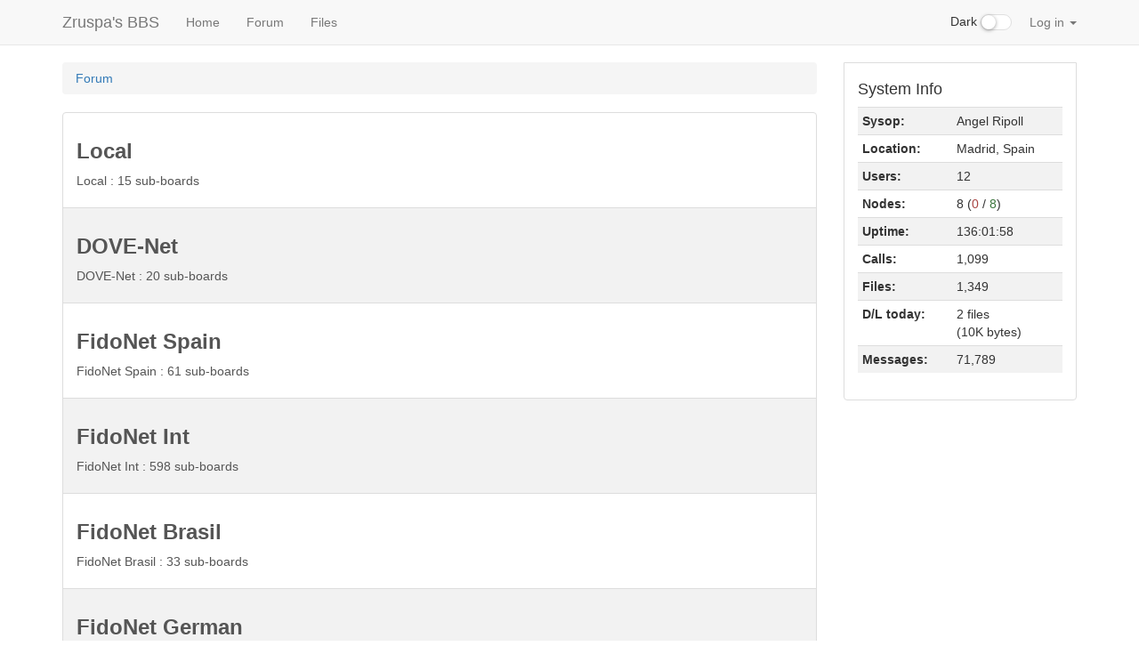

--- FILE ---
content_type: text/html
request_url: https://bbs.zruspas.org/?page=001-forum.ssjs&sub=fido_espastro&thread=399
body_size: 12646
content:
<!DOCTYPE html>
<html lang="en">
	<head>
		<style type="text/css">
			.hidden { display:none; }
		</style>
		<script src="./js/jquery.min.js"></script>
		<script type="text/javascript">
			$('html').addClass('hidden');
		</script>
		<meta charset="utf-8">
		<meta http-equiv="X-UA-Compatible" content="IE=edge">
		<meta name="viewport" content="width=device-width, initial-scale=1">
		<link rel="icon" href="./images/favicon.ico">
		<title>Forum: Zruspa's BBS</title>
		<link href="./bootstrap/css/bootstrap.min.css" rel="stylesheet">
		<link href="./css/offcanvas.css" rel="stylesheet">
		<link href="./css/style.css" rel="stylesheet">
					<link href="./css/checkbox.css" rel="stylesheet">
					</head>
	<body>
		<script src="./bootstrap/js/bootstrap.min.js"></script>
		<script src="./js/common.js"></script>
		<div class="modal" id="popUpModal" tabindex="-1" role="dialog" style="display:none;">
    <div class="modal-dialog" role="document">
        <div class="modal-content">
            <div class="modal-header">
                <h4 class="modal-title" id="popUpModalTitle">Pop-Up Thingie</h4>
            </div>
            <div class="modal-body" id="popUpModalBody"></div>
            <div class="modal-footer">
                <button type="button" class="btn btn-default" id="popUpModalCloseButton">Close</button>
                <button type="button" class="btn btn-primary" id="popUpModalActionButton" hidden>Submit</button>
            </div>
        </div>
    </div>
</div>
<nav class="navbar navbar-default navbar-fixed-top">
    <div class="container">
        <div class="navbar-header">
            <button type="button" class="navbar-toggle collapsed" data-toggle="collapse" data-target="#navbar" aria-expanded="false" aria-controls="navbar">
                <span class="sr-only">Sidebar</span>
                <span class="icon-bar"></span>
                <span class="icon-bar"></span>
                <span class="icon-bar"></span>
            </button>
            <a class="navbar-brand" href="./">Zruspa's BBS</a>
        </div>
        <div id="navbar" class="collapse navbar-collapse">
            <ul class="nav navbar-nav">
                                <li>
                                            <a class="dropdown-item" href="./?page=000-home.xjs">
                                                Home                        </a>
                </li>
                <li>
                                            <a class="dropdown-item" href="./?page=001-forum.ssjs">
                                                Forum                        </a>
                </li>
                <li>
                                            <a class="dropdown-item" href="./?page=002-files.xjs">
                                                Files                        </a>
                </li>
            </ul>
            <ul class="nav navbar-nav navbar-right">
	            
				<li class="nav-item dark-switch">
					<div class="form-group">
						<div class="checkbox checbox-switch darkswitchbox">
							<label>
								<input type="checkbox" id="darkSwitch"  />Dark
								<span></span>
							</label>
              			</div>
              		</div>
            	</li>
            	
            	                                        <li class="nav-item dropdown">
                        <a href="#" class="nav-link dropdown-toggle" data-toggle="dropdown" role="button" aria-haspopup="true" aria-expanded="false">
                            Log in                            <span class="caret"></span>
                        </a>
                        <div id="login-form" class="dropdown-menu" style="padding:15px; padding-bottom:0px;">
                            <form id="form-login">
                                <label for="input-username" class="sr-only">Username</label>
                                <input id="input-username" title="Username" type="text" class="dropdown form-control" placeholder="Username">
                                <label for="input-password" class="sr-only">Password</label>
                                <input id="input-password" title="Password" type="password" class="dropdown form-control" placeholder="Password">
                                <input id="button-login" class="dropdown btn btn-primary" type="submit" value="Log in">
                            </form>
                        </div>
                    </li>
                            </ul>
        </div>
    </div>
</nav>
		<div class="container">
			<div class="row row-offcanvas row-offcanvas-right">
								<div class="col-xs-12 col-sm-9">
					<div style="clear:both;">
					<p class="pull-right visible-xs">
						<button title="Toggle sidebar" type="button" class="btn btn-primary btn-xs" data-toggle="offcanvas">
							<span class="glyphicon glyphicon-tasks"></span>Sidebar						</button>
					</p>
					</div>
					<script type="text/javascript" src="./js/forum.js"></script>
<script type="text/javascript" src="./js/graphics-converter.js"></script>
<script type="text/javascript" src="./js/avatars.js"></script>
<ol class="breadcrumb"><li><a href="./?page=001-forum.ssjs">Forum</a></li></ol>
<div id="forum-list-container" class="list-group">
<a href="./?page=001-forum.ssjs&amp;group=0" class="list-group-item striped"><h3><strong>Local</strong></h3><span title="Unread messages (other)" class="badge ignored" id="badge-ignored-0"></span><span title="Unread messages (scanned subs)" class="badge scanned" id="badge-scanned-0"></span><p>Local : 15 sub-boards</p></a>
<a href="./?page=001-forum.ssjs&amp;group=1" class="list-group-item striped"><h3><strong>DOVE-Net</strong></h3><span title="Unread messages (other)" class="badge ignored" id="badge-ignored-1"></span><span title="Unread messages (scanned subs)" class="badge scanned" id="badge-scanned-1"></span><p>DOVE-Net : 20 sub-boards</p></a>
<a href="./?page=001-forum.ssjs&amp;group=2" class="list-group-item striped"><h3><strong>FidoNet Spain</strong></h3><span title="Unread messages (other)" class="badge ignored" id="badge-ignored-2"></span><span title="Unread messages (scanned subs)" class="badge scanned" id="badge-scanned-2"></span><p>FidoNet Spain : 61 sub-boards</p></a>
<a href="./?page=001-forum.ssjs&amp;group=3" class="list-group-item striped"><h3><strong>FidoNet Int</strong></h3><span title="Unread messages (other)" class="badge ignored" id="badge-ignored-3"></span><span title="Unread messages (scanned subs)" class="badge scanned" id="badge-scanned-3"></span><p>FidoNet Int : 598 sub-boards</p></a>
<a href="./?page=001-forum.ssjs&amp;group=4" class="list-group-item striped"><h3><strong>FidoNet Brasil</strong></h3><span title="Unread messages (other)" class="badge ignored" id="badge-ignored-4"></span><span title="Unread messages (scanned subs)" class="badge scanned" id="badge-scanned-4"></span><p>FidoNet Brasil : 33 sub-boards</p></a>
<a href="./?page=001-forum.ssjs&amp;group=5" class="list-group-item striped"><h3><strong>FidoNet German</strong></h3><span title="Unread messages (other)" class="badge ignored" id="badge-ignored-5"></span><span title="Unread messages (scanned subs)" class="badge scanned" id="badge-scanned-5"></span><p>FidoNet German : 221 sub-boards</p></a>
<a href="./?page=001-forum.ssjs&amp;group=6" class="list-group-item striped"><h3><strong>FidoNet Russia</strong></h3><span title="Unread messages (other)" class="badge ignored" id="badge-ignored-6"></span><span title="Unread messages (scanned subs)" class="badge scanned" id="badge-scanned-6"></span><p>FidoNet Russia : 972 sub-boards</p></a>
<a href="./?page=001-forum.ssjs&amp;group=7" class="list-group-item striped"><h3><strong>FsxNet</strong></h3><span title="Unread messages (other)" class="badge ignored" id="badge-ignored-7"></span><span title="Unread messages (scanned subs)" class="badge scanned" id="badge-scanned-7"></span><p>FsxNet : 26 sub-boards</p></a>
<a href="./?page=001-forum.ssjs&amp;group=8" class="list-group-item striped"><h3><strong>News over Fido</strong></h3><span title="Unread messages (other)" class="badge ignored" id="badge-ignored-8"></span><span title="Unread messages (scanned subs)" class="badge scanned" id="badge-scanned-8"></span><p>News over FidoNet : 249 sub-boards</p></a>
</div>
				</div>
							<div class="col-xs-6 col-sm-3 sidebar-offcanvas" id="sidebar"><ul class="list-group"><li class="list-group-item sidebar"><h4>
    Who's Online</h4>
<div id="sbbs-nodelist"></div>
<script type="text/javascript">
    const anl = true;
    const nch = 'Via';
    const nll = 8;
    var niu = 0;
    function _sb_nodelist(evt) {
        const data = JSON.parse(evt.data);
        $('#sbbs-nodelist').parent().addClass('hidden');
        $('#sbbs-nodelist').addClass('hidden');
		$('#sbbs-nodelist').html(
			'<table id="sbbs-nodelist-table" class="table table-condensed table-responsive table-striped">' +
            '<thead><tr>' +
            '<th>' + nch + '</th>' +
            '<th>Status</th>' +
            '</tr></thead>' +
			'<tbody></tbody>' +
			'</table>'
		);
        niu = 0;
        var ns = data.reduce((a, c) => {
            if (anl && (c.action === null || c.user === null)) return a;
            $('#sbbs-nodelist-table').append(
                '<tr>' +
                    '<th scope="row">' +
                        (anl ? c.connection : (typeof c.node == 'number' ? c.node : c.connection)) +
                    '</th>' +
                    `<td id="nodelist-${c.node}">` +
                        (c.user ? `<strong>${c.user}</strong> ${c.action}` : c.status) +
                    '</td>' +
                '</tr>'
            );
            if (c.user && false) {
                $(`#nodelist-${c.node}`).attr('title', 'Send a telegram');
                $(`#nodelist-${c.node}`).css('cursor', 'pointer');
                $(`#nodelist-${c.node}`).click(() => sendTelegram(c.user));
            }
            if (typeof c.node == 'number' && c.user != '') niu++;
            return a + 1;
        }, 0);
        if (ns) {
            $('#sbbs-nodelist').parent().removeClass('hidden');
            $('#sbbs-nodelist').removeClass('hidden');
        }
        // Spans with these classes are used in the 'system stats' sidebar module.
        // Update the nodes in use / available counters there.
        $('#sidebar').find('.sb-nodes-in-use').text(niu);
        $('#sidebar').find('.sb-nodes-available').text(nll - niu);
    }
    registerEventListener('nodelist', _sb_nodelist);
</script>
</li><li class="list-group-item sidebar"></li><li class="list-group-item sidebar"><h4>System Info</h4>
<table class="table table-condensed table-responsive table-striped">
	<tbody>
		<tr>
			<th scope="row">Sysop:</th>
			<td>Angel Ripoll</td>
		</tr>
		<tr>
			<th scope="row">Location:</th>
			<td>Madrid, Spain</td>
		</tr>
		<tr>
			<th scope="row">Users:</th>
			<td>12</td>
		</tr>
		<tr>
			<th scope="row">Nodes:</th>
      <td>
        8        (<span title="In use" class="text-danger sb-nodes-in-use">0</span>
         /
         <span title="Available" class="text-success sb-nodes-available">8</span>)
      </td>
		</tr>
		<tr>
			<th scope="row">Uptime:</th>
			<td>136:01:58</td>
		</tr>
		<tr>
			<th scope="row">Calls:</th>
			<td>1,099</td>
		</tr>
          		<tr>
  			<th scope="row">Files:</th>
  			<td>1,349</td>
  		</tr>
              		<tr>
  			<th scope="row">D/L today:</th>
  			<td>
  				2  				files  				<br>
  				(10K  				bytes)
  			</td>
  		</tr>
          		<tr>
  			<th scope="row">Messages:</th>
  			<td>71,789</td>
  		</tr>
        	</tbody>
</table>
</li></ul></div>
			</div>
		  	<hr>
			<footer>
				<p>&copy; Zruspa's BBS, 2026</p>
			</footer>
		</div>
		<script src="./js/offcanvas.js"></script>
    	<script>
			$('.dropdown-menu a.dropdown-toggle').on('click', function (e) {
				if (!$(this).next().hasClass('show')) {
					$(this).parents('.dropdown-menu').first().find('.show').removeClass("show");
				}
			    var $subMenu = $(this).next(".dropdown-menu");
    			$subMenu.toggleClass('show');
    			$(this).parents('li.nav-item.dropdown.show').on('hidden.bs.dropdown', function (e) {
        			$('.dropdown-submenu .show').removeClass("show");
    			});
    			return false;
			});
		</script>
	</body>
</html>
